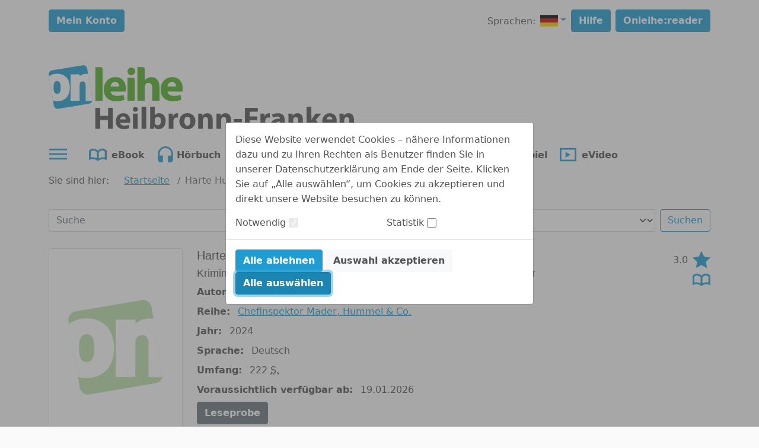

--- FILE ---
content_type: text/html;charset=UTF-8
request_url: https://www.onleihe.de/heilbronn/frontend/mediaInfo,0-0-1956524406-200-0-0-0-0-0-0-0.html
body_size: 60971
content:













    



<!DOCTYPE html PUBLIC "-//W3C//DTD XHTML 1.0 Transitional//EN" "http://www.w3.org/TR/xhtml1/DTD/xhtml1-transitional.dtd">

<html class="h-100" lang="de" xml:lang="de" xmlns="http://www.w3.org/1999/xhtml">
    <head>
        




<meta http-equiv="Content-Type" content="text/html; charset=UTF-8"/> 
<meta http-equiv="pragma" content="no-cache"/> 
<meta http-equiv="cache-control" content="no-cache"/>
<meta name="description" content="Onleihe Heilbronn-Franken. Digitale Medien wie eBooks, ePaper, eMusik, eAudios und eVideos ausleihen und herunterladen."/>

<meta name="viewport" content="width=device-width, initial-scale=1">
<meta name="author" content="Onleihe Heilbronn-Franken"/>	




	
	
	
	
		
	
	<meta name="keywords" content="Bibliotheken in Bad Friedrichshall, Bad Rappenau, Brackenheim, Güglingen, Heilbronn, Möckmühl, Neckarsulm, Obersulm und Öhringen, digitale Medien, Harte Hunde"/>
	


<title>
	Onleihe Heilbronn-Franken. 
	Harte Hunde
</title>

<link rel="SHORTCUT ICON" href="../static/images/default/favicon.ico" />
<script type="text/javascript" src="../static/js/bootstrap.bundle.min.js"></script>
<script type="text/javascript" src="../static/js/jquery-3.3.1.min.js"></script>
<script type="text/javascript" src="../static/js/foundation.min.js"></script>
<script type="text/javascript" src="../static/js/what-input.js"></script>
<script type="text/javascript" src="../static/js/selectize.js"></script>

<script type="text/javascript" src="../static/js/globals-06edafa.js"></script>
<script type="text/javascript" src="../static/js/hcaptcha-api-modified-7924fcbf.js" async defer></script>
<script type="text/javascript" src="../static/js/facetFilter-7924fcbf.js"></script>
<script type="text/javascript" src="../static/js/onleiheApp-7924fcbf.js"></script>
<script type="text/javascript" src="../static/js/onleiheForm-7924fcbf.js"></script>
<!-- <link rel="stylesheet" type="text/css" href="../static/css/dvb_xa_de_tst_01/dvb_xa_de_tst_01.css"/> -->
<link rel="stylesheet" type="text/css" href="../static/css/dvb_xa_de_bw_hn/dvb_xa_de_bw_hn_06edafa.css"/>
<script type="text/javascript">
	$(function(){
		onleiheApp.init();
	});
</script>
<script>
    onleiheApp.$logaholicScript = "var lwa = {id:'LWA_p72', server:'statistik.onleihe.de/logaholic'};";
    onleiheApp.$logaholicScript += "(function(lwa, a) {lwa.action = a; lwa.server = document.location.protocol + '//' + lwa.server + '/';";
    onleiheApp.$logaholicScript += "var lwas = document.createElement('script'); lwas.type = 'text/javascript';";
    onleiheApp.$logaholicScript += "lwas.async = 1;lwas.src = lwa.server + 'lwa2.js';";
    onleiheApp.$logaholicScript += "var l = document.getElementsByTagName('script')[0];l.parentNode.insertBefore(lwas, l);})(lwa, 'trackPage');"
</script>
<!-- Der CSS Block kann dann später wieder raus -->
<style type="text/css">
	.hidden, #side-nav, .disabled {
		display: none!important;
	}
</style>

    </head>

    <body class="d-flex flex-column h-100">
        <header class="flex-shrink-0">
            














    







<div class="loginbar d-flex">
    <div class="container py-3">
        <div class="row">
            
                <div class="col-12 col-md-6">
                    
                        
                            
                            
                            
                            
                                
                                
                                
                                    


















	
		
	
	
	



    
    
        <a href="myBib,0-0-0-100-0-0-0-0-0-0-0.html" class="btn btn-primary fw-bold "
				test-id='loginButton' target="_self" role="button" test-id='loginButton' title="Mein Konto" aria-label=""
        	
        >
		Mein Konto</a>
        
    
        

                                
                            
                        
                    
                    
                </div>
            
            <div class="col-12 col-md-6 pt-2 pt-md-0 d-flex justify-content-end">
                <div class="languageSelect collapse navbar-collapse d-flex justify-content-end" test-id="languageSelect">
            









    
        <p class="d-inline-block m-0" >Sprachen:</p>
    
    
    
    
    


            <ul class="navbar-nav ms-2">
                <li class="nav-item dropdown">
                    
                    
                    
                    












	



	
	
		
	



	
		<a class="link dropdown-toggle text-decoration-none "
			href="#"
			target="_self"
		    title="Details"
			role="button" data-bs-toggle="dropdown" aria-expanded="false" test-id="languageSelect"><img src="../static/images/default/flag-de.svg" 
		 onerror="this.src='../static/images/default/no_cover.svg'"
		 class="rounded icon " 
		 alt="de"
		 title=""
		 
		 
	></a>
	
	


                    <ul class="dropdown-menu py-0">
                        
                            
                            
                        
                            
                            
                                
                                
                                

                                <li>
                                    












	



	
	
		
	



	
		<a class="link dropdown-item d-flex ps-0 pe-1 "
			href="https://www.onleihe.de/heilbronn/frontend/mediaInfo,656e-0-1956524406-200-0-0-0-0-0-0-0.html"
			target="_self"
		    title="Details"
			><img src="../static/images/default/flag-en.svg" 
		 onerror="this.src='../static/images/default/no_cover.svg'"
		 class="rounded icon " 
		 alt="Englisch"
		 title=""
		 
		 
	>		
	
	

                                    









    
        <p class="d-flex align-items-center px-2" >Englisch</p></a>
	
	

                                </li>
                            
                        
                    </ul>
                </li>
            </ul>
        </div>
                
                
                    <a class="btn btn-primary ms-2 fw-bold" href="https://hilfe.onleihe.de/hilfe-onleihe-de/c-3556" target="_blank" rel="noopener" test-id="helpButton">Hilfe</a> <a class="btn btn-primary ms-2 fw-bold" href="https://reader.onleihe.de" target="_blank" rel="noopener" test-id="extReaderButton">Onleihe:reader</a>
                
            </div>
        </div>
    </div>
</div>



            













<div class="banner d-flex customer-color" test-id="mainBanner">
    <div class="container">
        












	



	
		
	
	



	
		<a class="link float-start d-inline-block defaultLogo "
			href="../"
			target="_self"
		    title="Onleihe Heilbronn-Franken"
			homeLink><object class="headerSVG defaultLogo pe-none" aria-labelledby="Onleihe Logo"
            data="../static/images/dvb_xa_de_bw_hn/defaultLogo.svg" type="image/svg+xml"></object></a>
	
	

        












	



	
		
	
	



	
		<a class="link float-end d-inline-block defaultHeader "
			href="../"
			target="_self"
		    title="Onleihe Heilbronn-Franken"
			><svg role="img" focusable="false" class="defaultHeaderSVG">
        <title>Onleihe Heilbronn-Franken</title>
        <use xlink:href="#Ebene_1"></use>
    </svg>
    <object class="headerSVG defaultHeader pe-none" aria-labelledby="Logo"
            data="../static/images/dvb_xa_de_bw_hn/defaultHeader.svg" type="image/svg+xml"></object></a>
	
	

    </div>
</div>
            











    



    <div class="navigation d-flex ">
        <div class="container">
            <ul class="nav ms-0" role="menu">
                
                
                    <li class="nav-item me-3 pointer" role="menuitem">
                        <div class="dropdown dropdownMenuCMS" test-id="dropdownMenuCMS">
                            <button class="btn dropdown-toggle ps-0" type="button" title="Sonst. Information" id="dropdownMenuButtonCMS"
                                    data-bs-toggle="dropdown" aria-expanded="false">
                                









	

		

		<svg class="icon ic_menu ms-0" test-id="ic_menu" >
			<use xlink:href="#ic_menu"></use>
		</svg>
	
	

                            </button>
                            <ul class="dropdown-menu" aria-labelledby="dropdownMenuButtonCMS">
                                <ul><!-- <li test-id="headerDropDownMenuItem"><a href="/heilbronn/frontend/search,0-0-0-703-0-0-0-2004-0-0-0.html?pText=Weihnacht&amp;pMediaType=-1"> <span>Rund ums Thema Weihnachten</span> <img alt="Weihnachtstitel" src="http://cms.onleihe.de/opencms/divibib-customerV2/common/pics/Weihnachten_2023.jpg" /> </a></li> -->
<li test-id="headerDropDownMenuItem"><a target="_blank" href="https://userforum.onleihe.de/" rel="noopener"><span>Tipps und Tricks von Nutzern für Nutzer</span><img alt="userforum" src="https://cms.onleihe.de/opencms/sites/default/divibib-customerV2/common/pics/basic/user-forum-icon-large.png" /></a></li>
<li test-id="headerDropDownMenuItem"><a target="_blank" href="https://digiauskunft.digibib.net/onleihe/heilbronn-franken/form.html" rel="noopener"><img alt="Support" src="https://cms.onleihe.de/opencms/sites/default/divibib-customerV2/xa_de_bw/heilbronn/pics/support.png" /></a></li>
<li test-id="headerDropDownMenuItem"><a target="_blank" href="https://digiauskunft.digibib.net/onleihe/heilbronn-franken/medienwunsch.html" rel="noopener"><img alt="Medienwünsche" src="https://cms.onleihe.de/opencms/sites/default/divibib-customerV2/xa_de_bw/heilbronn/pics/medienwuensche_kachel.png" /></a></li>
<li test-id="headerDropDownMenuItem" class="textTable">
<h3>Ausleihbedingungen</h3>
<table style="width: 238px;">
<tbody>
<tr>
<td style="width: 173.8px;">Ausleihen pro Nutzer*in:</td>
<td style="width: 57.8px;">15</td>
</tr>
<tr>
<td style="width: 173.8px;">Vormerker pro Nutzer*in:</td>
<td style="width: 57.8px;">10</td>
</tr>
<tr>
<td style="width: 173.8px;">eBook:¹</td>
<td style="width: 57.8px;">21 Tage</td>
</tr>
<tr>
<td style="width: 173.8px;">eAudio:</td>
<td style="width: 57.8px;">14 Tage</td>
</tr>
<tr>
<td style="width: 173.8px;">eMusik:</td>
<td style="width: 57.8px;">7 Tage</td>
</tr>
<tr>
<td style="width: 173.8px;">eVideo:</td>
<td style="width: 57.8px;">7 Tage</td>
</tr>
</tbody>
</table>
¹ vorzeitige Rückgabe möglich</li>
<!--
 <li test-id="headerDropDownMenuItem"><a target="_blank" href="https://hilfe.onleihe.de/hilfe-onleihe-de/c-3556" rel="noopener"><span>Fragen zum Thema Onleihe?</span><img alt="FAQ" src="http://cms.onleihe.de/opencms/divibib-customerV2/common/pics/basic/faq-icon-large.png" /></a></li>
 <li test-id="headerDropDownMenuItem"><a target="_blank" href="https://hilfe.onleihe.de/category/on" rel="noopener"><span>Die Onleihe App</span><img alt="Onleihe App" src="http://cms.onleihe.de/opencms/divibib-customerV2/common/pics/basic/mob-app-icon-large.png" /></a></li>
--></ul>
                            </ul>
                        </div>
                    </li>
                

                
                    

                    
                    
                    

                    
                    

                    

                    

                    <li class="nav-item me-1" role="menuitem" aria-label="ebook">
                        












	



	
		
	
	



	
		<a class="link reverse-color-link fw-bold "
			href="mediaList,0-0-0-102-0-0-0-0-400001-0-0.html"
			target="_self"
		    title="Kategorie eBook"
			><svg class="icon ic_ebook m-2 me-0" test-id="ic_ebook" >
			<use xlink:href="#ic_ebook"></use>
		</svg>
	
	

                        









    
        <p class="float-end p-2 mb-0 ebook" >eBook</p></a>
	
	

                    </li>
                
                    

                    
                    
                    

                    
                    

                    

                    

                    <li class="nav-item me-1" role="menuitem" aria-label="eaudio">
                        












	



	
		
	
	



	
		<a class="link reverse-color-link fw-bold "
			href="mediaList,0-0-0-102-0-0-0-0-400002-0-0.html"
			target="_self"
		    title="Kategorie Hörbuch"
			><svg class="icon ic_eaudio m-2 me-0" test-id="ic_eaudio" >
			<use xlink:href="#ic_eaudio"></use>
		</svg>
	
	

                        









    
        <p class="float-end p-2 mb-0 eaudio" >Hörbuch</p></a>
	
	

                    </li>
                
                    

                    
                    
                    

                    
                        
                    
                    

                    

                    

                    <li class="nav-item me-1" role="menuitem" aria-label="emagazin">
                        












	



	
		
	
	



	
		<a class="link reverse-color-link fw-bold "
			href="titleInfoList,0-0-0-109-0-0-0-0-400005-0-0.html"
			target="_self"
		    title="Kategorie eMagazine"
			><svg class="icon ic_emagazin m-2 me-0" test-id="ic_emagazin" >
			<use xlink:href="#ic_emagazin"></use>
		</svg>
	
	

                        









    
        <p class="float-end p-2 mb-0 emagazin" >eMagazine</p></a>
	
	

                    </li>
                
                    

                    
                    
                    

                    
                        
                    
                    

                    

                    

                    <li class="nav-item me-1" role="menuitem" aria-label="epaper">
                        












	



	
		
	
	



	
		<a class="link reverse-color-link fw-bold "
			href="titleInfoList,0-0-0-109-0-0-0-0-400006-0-0.html"
			target="_self"
		    title="Kategorie ePaper"
			><svg class="icon ic_epaper m-2 me-0" test-id="ic_epaper" >
			<use xlink:href="#ic_epaper"></use>
		</svg>
	
	

                        









    
        <p class="float-end p-2 mb-0 epaper" >ePaper</p></a>
	
	

                    </li>
                
                    

                    
                    
                    

                    
                    
                        
                    

                    

                    

                    <li class="nav-item me-1" role="menuitem" aria-label="elearning">
                        












	



	
		
	
	



	
		<a class="link reverse-color-link fw-bold "
			href="mediaList,0-476536375-0-102-0-0-0-0-400013-0-0.html"
			target="_self"
		    title="Kategorie eLearning"
			><svg class="icon ic_elearning m-2 me-0" test-id="ic_elearning" >
			<use xlink:href="#ic_elearning"></use>
		</svg>
	
	

                        









    
        <p class="float-end p-2 mb-0 elearning" >eLearning</p></a>
	
	

                    </li>
                
                    

                    
                    
                    

                    
                    

                    

                    

                    <li class="nav-item me-1" role="menuitem" aria-label="emusic">
                        












	



	
		
	
	



	
		<a class="link reverse-color-link fw-bold "
			href="mediaList,0-0-0-102-0-0-0-0-400003-0-0.html"
			target="_self"
		    title="Kategorie Hörspiel"
			><svg class="icon ic_emusic m-2 me-0" test-id="ic_emusic" >
			<use xlink:href="#ic_emusic"></use>
		</svg>
	
	

                        









    
        <p class="float-end p-2 mb-0 emusic" >Hörspiel</p></a>
	
	

                    </li>
                
                    

                    
                    
                    

                    
                    

                    

                    

                    <li class="nav-item me-1" role="menuitem" aria-label="evideo">
                        












	



	
		
	
	



	
		<a class="link reverse-color-link fw-bold "
			href="mediaList,0-0-0-102-0-0-0-0-400004-0-0.html"
			target="_self"
		    title="Kategorie eVideo"
			><svg class="icon ic_evideo m-2 me-0" test-id="ic_evideo" >
			<use xlink:href="#ic_evideo"></use>
		</svg>
	
	

                        









    
        <p class="float-end p-2 mb-0 evideo" >eVideo</p></a>
	
	

                    </li>
                
            </ul>
        </div>
    </div>

        </header>

        
        
            
            

            <h1 class="hidden">
                Onleihe Heilbronn-Franken. Harte Hunde
            </h1>
        

        
        
            
            
        
        
            <div class="side-nav" id="side-nav">
<div class="title-row">
<h2>Seitenbereiche:</h2>
</div>
<div class="item-row"><a name="pagebegin" id="pagebegin"></a><span class="hidden">Seitenanfang (Alt&nbsp;+&nbsp;0)</span>
<ul>
<li><a href="#pagebegin" accesskey="0">Zum Seitenanfang (Alt + 0)</a></li>
<li><a href="#content" accesskey="1">Zum Inhalt (Alt + 1)</a></li>
<li><a href="#static-nav" accesskey="2">Zum Hauptmenü (Alt + 2)</a></li>
<li><a href="#start-media-type" accesskey="3">Zur Medienauswahl (Alt + 3)</a></li>
<li><a href="#left-nav" accesskey="4">Zu den Themenbereichen (Alt + 4)</a></li>
<li><a href="#service-box" accesskey="5">Zum Servicemenü (Alt + 5)</a></li>
<li><a href="#simple-search-box" accesskey="6">Zur Suche (Alt + 6)</a></li>
<li><a href="#download-box" accesskey="7">Zur Benötigte Software (Alt + 7)</a></li>
<li><a href="https://hilfe.onleihe.de" accesskey="8">Zur Hilfe (Alt + 8)</a></li>
</ul>
</div>
</div>
        

        
        <div class="container flex-shrink-0">
            <div class="row my-2">
                <section>
                    









	<nav aria-label="breadcrumb customer-color-2">
		









    
        <p class="d-inline-block" >Sie sind hier:</p>
    
    
    
    
    


  		<ol class="breadcrumb d-inline-block">
  			
	    		
				
	    		
				

	    		
					
						<li class="breadcrumb-item d-inline-block">
							












	



	
		
	
	



	
		<a class="link  "
			href="welcome,0-0-0-101-0-0-0-0-0-0-0.html"
			target="_self"
		    title="zu: Startseite"
			>Startseite</a>
	
	

						</li>
					
					
					    			    
	    	
	    		
				
	    		
				

	    		
					
					
						<li class="breadcrumb-item d-inline-block active" aria-current="Harte Hunde">
			    			Harte Hunde	    		
			    		</li>
					
					    			    
	    	
	  	</ol>
	</nav>

                </section>
                <section>
                        











    









<form class="searchInput"
      method="post"
      action="search,0-0-0-0-0-0-0-0-0-0-0.html">
    <input type="hidden" name="cmdId" value="703"/>
    <input type="hidden" name="sK"
           value="2004"/>
    <label class="hidden" for="mediatype">Medienformat:</label>
    <label class="hidden" for="searchtext">Suchbegriff:</label>
    <div class="row my-3">
     <div class="col-12 col-lg-6">
         <input class="form-control flex-grow-1 my-1" type="search" name="pText" aria-label="Search"
                              placeholder="Suche"
                              value="">
     </div>
     <div class="col-12 col-lg-6">
         <div class="d-flex flex-grow-1 my-1"><select name="pMediaType" id="mediatype" class="form-select me-2"
                                    aria-label="alle Medien">
             <option value="-1">alle Medien
             </option>
             
                 
                     
                         
                         
                             <option value="400001">eBook</option>
                         
                     
                 
                     
                         
                         
                             <option value="400002">Hörbuch</option>
                         
                     
                 
                     
                         
                         
                             <option value="400005">eMagazine</option>
                         
                     
                 
                     
                         
                         
                             <option value="400006">ePaper</option>
                         
                     
                 
                     
                         
                         
                             <option value="400013">eLearning</option>
                         
                     
                 
                     
                         
                         
                             <option value="400003">Hörspiel</option>
                         
                     
                 
                     
                         
                         
                             <option value="400004">eVideo</option>
                         
                     
                 
             
         </select>
         <button class="btn btn-outline-primary w-bold" type="submit"
                 name="Suchen"
                 value="Suche">
             Suchen</button>
     </div>
     </div>
    </div>
</form>
                </section>
                

<div class="content"><div class="row-0"><div class="col-0-0">



















    




    
        
        

        

















































































































































        









































    
        
        
        

        
        <div class="row contentDetail my-2">
            <div class="col-md-3 text-center text-md-start my-3 my-md-0">
                








 

				
		
		
	
	




	
	
	
	

	








	
		<div id="image_64570"
			 class="modal fade "
			 
			 tabindex="-1"
			 aria-labelledby="image_64570"
			 aria-hidden="true">
			<div class="modal-dialog modal-dialog-centered modal-fullscreen-md-down">
				<div class="modal-content">
					
						<div class="modal-header">
							<div class="col text-end">
			









	

		

		<svg class="icon ic_cross pointer" test-id="ic_cross" data-bs-toggle='modal' data-bs-target='#image_64570'>
			<use xlink:href="#ic_cross"></use>
		</svg>
	
	
			
		</div>
						</div>
										
					<div class="modal-body">
						<div class="col text-center">
			<img src="https://static.onleihe.de/images/978/374/990/766/3/65c2422a673f3d10bd629607/im9783749907663s.jpg" 
		 onerror="this.src='../static/images/default/no_cover.svg'"
		 class="img-thumbnail  pointer" 
		 alt="Harte Hunde"
		 title=""
		 
		 	data-bs-toggle="modal"
		 	data-bs-target="#image_64570"
		 
		 
	>
		</div>	
					</div>
					
				</div>
			</div>
		</div>
	
	
		



	
		<img src="https://static.onleihe.de/images/978/374/990/766/3/65c2422a673f3d10bd629607/im9783749907663s.jpg" 
		 onerror="this.src='../static/images/default/no_cover.svg'"
		 class="img-thumbnail  pointer" 
		 alt="Harte Hunde"
		 title=""
		 
		 	data-bs-toggle="modal"
		 	data-bs-target="#image_64570"
		 
		 
	>		
	
	

            </div>

            <div class="col-md-9">
                <div class="row">
                    <div class="col-9 col-md-10">
                        





 

	
		<h3
			
			class="headline title-name"
			test-id='cardTitle'>Harte Hunde</h3>
	
	



                        
                            





 

	
		<h4
			
			class="headline subtitle"
			>Kriminalroman | Der fünfte Fall für Kriminalkommissar Karl-Maria Mader</h4>
	
	


                        

                        
                            









    
    
    
        <p class="horizontalDescription mb-2">
            <b class="pe-2 " >Autor*in:</b>
            <span class="" ><a class="link position-relative z-index-2 "
			href="simpleMediaList,0-0-1956524406-103-0-0-0-0-0-40434143-0.html"
			target="_self"
		    title="Details"
			>Kämmerer, Harry</a></span>
        </p>
    
    
    

                        

                        
                            









    
    
    
        <p class="horizontalDescription mb-2">
            <b class="pe-2 " >Reihe:</b>
            <span class="" ><a class="link  "
			href="simpleMediaList,0-0-0-109-0-0-0-0-0-1956610320-0.html"
			target="_self"
		    title="Details"
			>Chefinspektor Mader, Hummel & Co.</a></span>
        </p>
    
    
    

                        

                        
                            









    
    
    
        <p class="horizontalDescription mb-2">
            <b class="pe-2 " >Jahr:</b>
            <span class="" >2024</span>
        </p>
    
    
    

                        

                        
                            









    
    
    
        <p class="horizontalDescription mb-2">
            <b class="pe-2 " >Sprache:</b>
            <span class="" >Deutsch</span>
        </p>
    
    
    

                        

                        
                            









    
    
    
        <p class="horizontalDescription mb-2">
            <b class="pe-2 " >Umfang:</b>
            <span class="" >222
        
            
                <abbr lang="de" title="Seite" >S.</abbr></span>
        </p>
    
    
    

                        

                        
                            
                            
                                
                                    
                                        









    
    
    
        <p class="horizontalDescription mb-2">
            <b class="pe-2 " >Voraussichtlich verfügbar ab:</b>
            <span class="" >19.01.2026</span>
        </p>
    
    
    

                                    
                                    
                                
                            
                        

                    </div>
                    <div class="col">
                        
                            <div class="d-flex justify-content-end flex-nowrap py-1">
                                <div class="d-flex align-items-end flex-nowrap align-items-center flex-row">
                                    









    
        <p class="float-start me-lg-2 mb-0" cardAverageVote>3.0</p>
    
    
    
    
    

                                        <svg class="icon ic_star " test-id="ic_star" >
			<use xlink:href="#ic_star"></use>
		</svg>
                                </div>
                            </div>
                        
                        <div class="text-end">
                                <svg class="icon ic_ebook ic_ebook" test-id="ic_ebook" >
			<use xlink:href="#ic_ebook"></use>
		</svg>
                        </div>
                    </div>
                    <div class="col-12">
                    

                        <a href="https://reader.onleihe.de/#/read?url=https://static.onleihe.de/content/978/374/990/766/3/65c2422a673f3d10bd629607/v9783749907663.epub" class="btn btn-secondary fw-bold "
				 target="_blank" role="button"  title="Leseprobe" aria-label=""
        	
        >
		Leseprobe</a>
                    </div>
                    
                        
                        
                            <div class="col-12">
                                <div class="text-end my-1">
                                        <a class="link text-decoration-none fw-bold "
			href="myBib,0-0-1956524406-551-0-0-0-0-0-0-0.html"
			target="_self"
		    title="Details"
			><svg class="icon ic_leaflet mx-1" test-id="ic_leaflet" >
			<use xlink:href="#ic_leaflet"></use>
		</svg>
	
	

    Auf den Merkzettel legen</a>
                                </div>
                                
                                    
                                    
                                        
                                        
                                            <div class="text-end my-1">
                                                    <a href="mediaReserve,0-0-1956524406-0-0-0-0-0-0-0-0.html" class="btn btn-secondary fw-bold mt-2 "
				test-id='reserveMediaButton' target="_self" role="button" test-id='reserveMediaButton' title="Vormerken" aria-label=""
        	
        >
		Vormerken</a>
                                            </div>
                                        
                                    
                                
                                
                            </div>
                        
                    
                </div>
            </div>
        </div>
    
    



        














































<div class="contentTab mt-5">
    















	
		<ul class="nav nav-tabs ms-0" id="TabNav" role="tablist">
			
				
				
				
					
						
							
								<li class="nav-item" role="presentation">
									<button class="nav-link active"
											id="headline_1__tab"
											data-bs-toggle="tab"
											data-bs-target="#tabContent_1_"
											type="button"
											role="tab"
											aria-controls="Inhalt"
											aria-selected="true">Inhalt</button>
								</li>
							
							
						
						
						
					
					
			 	
			
				
				
				
					
						
							
								<li class="nav-item" role="presentation">
									<button class="nav-link "
											id="headline_2__tab"
											data-bs-toggle="tab"
											data-bs-target="#tabContent_2_"
											type="button"
											role="tab"
											aria-controls="Infos"
											aria-selected="true">Infos</button>
								</li>
							
							
						
						
						
					
					
			 	
			
		</ul>
		
		
		
		
		<div class="tab-content" id="TabContent">
			
				
				
				
					
						
							
								<div class="tab-pane fade show active my-3"
									 id="tabContent_1_"
									 role="tabpanel"
									 aria-labelledby="Inhalt-tab">
										<dl class="mb-0">
            <dt class="text-truncate abstract" >Inhalt:</dt>
            <dd class="" >Bayerwald, oh Bayerwald, es zieht hier oft ein Lufthauch kalt …Endlich mal raus aus der Großstadt und eine ruhige Kugel schieben. Das denken sich Dosi und Zankl von der Münchner Mordkommission. Sie nehmen an einem polizeilichen Austauschprogramm teil und finden sich in der tiefen Provinz wieder. In Grafenberg im Bayerischen Wald geht es allerdings nicht wirklich gemütlich zu. Die beiden reichsten Bauern der Gegend werden erschossen auf einer Waldlichtung gefunden, heimische Neonazis treiben ihr Unwesen und ein tschechischer Großunternehmer plant einen monströsen Erlebnispark und geht dafür über Leichen. Gut, dass Dosi und Zankl auf ortskundige Unterstützung durch den lokalen Polizisten Stefan Brandner zählen können, der nebenbei eine Disco betreibt und Sänger einer HipHop-Metalband <abbr lang="de" title="istituto" >ist.</abbr> Und dann sind da noch die Eventbestatter von der Trauerhilfe Miller, die es ebenfalls in den Bayerwald verschlägt. Die Gegend hat es in sich. Von wegen: Über alle Gipfeln ist Ruh ...</dd>
        </dl>
    
    
    
    

    

    
        









    
    
        <dl class="mb-0">
            <dt class="text-truncate author-info" >Biografie:</dt>
            <dd class="" ><p>Harry Kämmerer, Jahrgang 1967, lebt in München und arbeitet in einem Buchverlag. Er ist Autor zahlreicher Kurzgeschichten und hat zwei Hörspielserien fürs Radio geschrieben und produziert. Zu seinen Kriminalromanen zählen die Bände mit dem Ermittlerteam rund um den Münchner Kriminalrat Karl-Maria Mader, die mit »Isartod« beginnen. Weiterhin gibt es die Krimireihe »Mangfall ermittelt« und die Romane »Drachenfliegen« und »Oh, Mama!«. Harry Kämmerers Liebe zu Musik und Kabarett prägt seine Bücher und seine Lesungen mit Livemusik.</p></dd>
        </dl>
								</div>
							
							
						
						
						
					
					
				
			
				
				
				
					
						
							
								<div class="tab-pane fade show  my-3"
									 id="tabContent_2_"
									 role="tabpanel"
									 aria-labelledby="Infos-tab">
										<div class="row">
            
        <div class="col-12 col-md-4">
            





 

	
		<h3
			
			class="headline related-infos metas"
			>Titelinformationen</h3>
	
	



            
                









    
    
    
        <p class="horizontalDescription mb-2">
            <b class="pe-2 title-name" >Titel:</b>
            <span class="" >Harte Hunde</span>
        </p>
    
    
    

            

            
                









    
    
    
        <p class="horizontalDescription mb-2">
            <b class="pe-2 serial" >Reihe:</b>
            <span class="" ><a class="link  "
			href="simpleMediaList,0-0-0-109-0-0-0-0-0-1956610320-0.html"
			target="_self"
		    title="Details"
			>Chefinspektor Mader, Hummel & Co.</a></span>
        </p>
    
    
    

            

            
                









    
    
    
        <p class="horizontalDescription mb-2">
            <b class="pe-2 participants" >Autor*in:</b>
            <span class="" ><a class="link position-relative z-index-2 "
			href="simpleMediaList,0-0-1956524406-103-0-0-0-0-0-40434143-0.html"
			target="_self"
		    title="Details"
			>Kämmerer, Harry</a></span>
        </p>
    
    
    

            

            

            
                









    
    
    
        <p class="horizontalDescription mb-2">
            <b class="pe-2 publisher" >Verlag:</b>
            <span class="" ><a class="link  "
			href="simpleMediaList,0-0-0-105-0-0-0-0-0-1953663734-0.html"
			target="_self"
		    title="Details"
			>HarperCollins eBook</a></span>
        </p>
    
    
    

            

            
                









    
    
    
        <p class="horizontalDescription mb-2">
            <b class="pe-2 isbn" ><abbr lang="de" title="Internationale Standardbuchnummer" >ISBN</abbr>:</b>
            <span class="" >9783749907663</span>
        </p>
    
    
    

            

            

            
                









    
    
    
        <p class="horizontalDescription mb-2">
            <b class="pe-2 category" >Kategorie:</b>
            <span class="" ><a class="link  "
			href="mediaList,0-2-1956524406-101-0-0-0-0-0-0-0.html"
			target="_self"
		    title="Details"
			>Belletristik & Unterhaltung,</a>
	
	

            
                

                
                
                












	



	
	
		
	



	
		<a class="link  "
			href="mediaList,0-155-1956524406-101-0-0-0-0-0-0-0.html"
			target="_self"
		    title="Details"
			>Krimi & Thriller,</a>
	
	

            
                

                
                
                












	



	
	
		
	



	
		<a class="link  "
			href="mediaList,0-34994705-1956524406-101-0-0-0-0-0-0-0.html"
			target="_self"
		    title="Details"
			>Kriminalromane</a></span>
        </p>
    
    
    

            

            
                
                
                    
                    
                        
                        
                    
                    
                

                









    
    
    
        <p class="horizontalDescription mb-2">
            <b class="pe-2 filesize" >Dateigröße:</b>
            <span class="" >1 <abbr lang="en" title="Megabyte" >MB</abbr></span>
        </p>
    
    
    

            

            
                









    
    
    
        <p class="horizontalDescription mb-2">
            <b class="pe-2 format" >Format:</b>
            <span class="" >ePub</span>
        </p>
    
    
    

            
        </div>

            
        <div class="col-12 col-md-4">
            <div class="related-infos license">
                





 

	
		<h3
			
			class="headline "
			>Exemplarinformationen</h3>
	
	


            </div>
            
                <div class="exemplar-count mb-1">
                    









	

		

		<svg class="icon ic_ebook " test-id="ic_ebook" >
			<use xlink:href="#ic_ebook"></use>
		</svg>
	
	

                        1
                        Exemplare
                </div>
            
            
                <div class="availability-count mb-1">
                    









	

		

		<svg class="icon ic_checkmark ic_small" test-id="ic_checkmark" >
			<use xlink:href="#ic_checkmark"></use>
		</svg>
	
	

                        0
                        Verfügbar
                </div>
            
            
                <div class="reservation-count mb-1">
                    









	

		

		<svg class="icon ic_bell ic_small" test-id="ic_bell" >
			<use xlink:href="#ic_bell"></use>
		</svg>
	
	

                        0
                        Vormerker
                </div>
            
            <div class="lending-duration">
                
                    









    
    
    
        <p class="horizontalDescription mb-2">
            <b class="pe-2 " >Max. Ausleihdauer:</b>
            <span class="" >21 Tage</span>
        </p>
    
    
    

                
            </div>
        </div>

        
            
            <div class="col-12 col-md-4">
                





 

	
		<h3
			
			class="headline related-infos user-rating"
			>Nutzer - Bewertung</h3>
	
	



                
                    









    
    
        <dl class="mb-0">
            <dt class="user-vote" >Anzahl Bewertungen:</dt>
            <dd class="" >1 <svg class="icon ic_star " test-id="ic_star" >
			<use xlink:href="#ic_star"></use>
		</svg></dd>
        </dl>
    
    
    
    

                

                
                    

                    









    
    
        <dl class="mb-0">
            <dt class="average-user-vote" >Durchschnittliche Bewertung:</dt>
            <dd class="" ><div class="rating" test-id="rating">
					
						
							
								









	

		

		<svg class="icon ic_star active" test-id="ic_star" >
			<use xlink:href="#ic_star"></use>
		</svg>
	
	

							
							
								
					
						
							
								









	

		

		<svg class="icon ic_star active" test-id="ic_star" >
			<use xlink:href="#ic_star"></use>
		</svg>
	
	

							
							
								
					
						
							
								









	

		

		<svg class="icon ic_star active" test-id="ic_star" >
			<use xlink:href="#ic_star"></use>
		</svg>
	
	

							
							
								
					
						
							
							
								









	

		

		<svg class="icon ic_star " test-id="ic_star" >
			<use xlink:href="#ic_star"></use>
		</svg>
	
	

							
								
					
						
							
							
								









	

		

		<svg class="icon ic_star " test-id="ic_star" >
			<use xlink:href="#ic_star"></use>
		</svg>
	
	

							
								
					
				</div></dd>
        </dl>
    
    
    
    

                

                
            </div>
        
    </div>
								</div>
							
							
						
						
						
					
					
				
			
		</div>
	
	

</div>
    
    
</div></div></div>
            </div>
        </div>

        <footer class="mt-auto">
            












    







    


    







<div class="d-flex footer-bg mt-4 footerbar">
    <div class="container py-3">
        <div class="float-start" id="footer-nav-left" test-id="footerbarLeft">
            
                <ul>
<li test-id="footerbarLeftItem"><a class="nav-node extern" href="https://digiauskunft.digibib.net/onleihe/heilbronn-franken/form.html" target="_blank" rel="noopener">Kontakt</a></li>
<li test-id="footerbarLeftItem"><a class="nav-node extern" title="Externe Website (neues Fenster)" href="http://teilnehmer.onleihe-heilbronn-franken.de/" target="_blank" rel="noopener">Verbundteilnehmer</a></li>
<li test-id="footerbarLeftItem"><a class="link" href="/heilbronn/frontend/content,0-0-0-105-0-0-0-0-0-0-0.html">Datenschutzerklärung</a></li>
<li test-id="footerbarLeftItem"><a class="link" href="/heilbronn/frontend/content,0-0-0-107-0-0-0-0-0-0-0.html">Benutzungsordnung</a></li>
<li test-id="footerbarLeftItem"><a class="link" href="/heilbronn/frontend/content,0-0-0-106-0-0-0-0-0-0-0.html">Barrierefreiheit</a></li>
<li test-id="footerbarLeftItem"><a class="link" href="/heilbronn/frontend/contact,0-0-0-100-0-0-0-0-0-0-0.html#imprint-box">Impressum</a></li>
<li test-id="footerbarLeftItem"><a class="link" href="http://www.sponsoren.onleihe-heilbronn-franken.de" target="_blank" rel="noopener">Förderer</a></li>
<!--
		<div class="dropdown btnLink" test-id="dropdownFooterButtonSonst"><button class="btn dropdown-toggle" type="button" id="dropdownFooterButtonSonst" data-bs-toggle="dropdown" aria-expanded="false">Förderer</button>
			<ul class="dropdown-menu" aria-labelledby="dropdownFooterButtonSonst">
				<li test-id="footerbarLeftItem">
					<p style="white-space: nowrap;">Möchten Sie die Onleihe Heilbronn-Franken unterstützen? Dann wenden Sie sich an</p>
				</li>
				<li test-id="footerbarLeftItem"><strong>Geschäftsführung des Verbunds Onleihe Heilbronn-Franken</strong><br />c/o Stadtbibliothek Heilbronn<br />Doris Wolpert<br />Berliner Platz 12<br />74072 Heilbronn<br /><a href="mailto:bibliothek@heilbronn.de"><u>bibliothek@heilbronn.de</u></a></li>
				<li test-id="footerbarLeftItem">Siehe auch <a class="link" href="https://www.onleihe.de/heilbronn/frontend/contact,0-0-0-100-0-0-0-0-0-0-0.html#imprint-box">Impressum</a></li>
			</ul>
		</div>
	</li>
--> <!--Verbundteilnehmer--> <!--
 <li test-id="footerbarLeftItem">
 <div class="dropdown dropup btnLink" test-id="dropdownFooterButtonVerbund"><button class="btn dropdown-toggle" type="button" id="dropdownFooterButtonVerbund" data-bs-toggle="dropdown" aria-expanded="false">Verbundteilnehmer</button>
 <ul class="dropdown-menu" aria-labelledby="dropdownFooterButtonVerbund">
 <li test-id="footerbarLeftItem"><a target="_blank" href="http://www.stadt-brandenburg.de/bildung-erziehung/fouque-bibliothek/" title="Neues Fenster: Stadt Brandenburg" rel="noopener">Fouqué-Bibliothek Brandenburg</a></li>
 <li test-id="footerbarLeftItem"><a target="_blank" href="http://www.lernzentrum-cottbus.de" title="Neues Fenster: Stadt Cottbus" rel="noopener">Stadt- und Regionalbibliothek Cottbus</a></li>
 <li test-id="footerbarLeftItem"><a target="_blank" href="https://www.srbffo.de" title="Neues Fenster: Stadt Frankfurt" rel="noopener">Stadt- und Regionalbibliothek Frankfurt (Oder)</a></li>
 <li test-id="footerbarLeftItem"><a target="_blank" href="http://www.bibliothek.potsdam.de/" title="Neues Fenster: Stadt Potsdam" rel="noopener"> Stadt- und Landesbibliothek Potsdam</a></li>
 <li test-id="footerbarLeftItem"><a target="_blank" href="http://www.potsdam-mittelmark.de/opencms/opencms/pm/de/kultur/bibliotheksverbund/index.html" title="Neues Fenster: Landkreis Potsdam-Mittelmark" rel="noopener">Medienzentrum Potsdam-Mittelmark</a></li>
 </ul>
 </div>
 </li>
--> <!--Förderer--> <!--
 <li test-id="footerbarLeftItem">
 <div class="dropdown btnLink" test-id="dropdownFooterButtonSonst"><button class="btn dropdown-toggle" type="button" id="dropdownFooterButtonSonst" data-bs-toggle="dropdown" aria-expanded="false">Förderer</button>
 <ul class="dropdown-menu" aria-labelledby="dropdownFooterButtonSonst">
 <li test-id="footerbarLeftItem"><a title="Ministerium für Familie, Kinder, Jugend, Kultur, und Sport des Landes Nordrhein-Westfalen" href="http://www.mfkjks.nrw.de/" target="_blank" rel="noopener"><img src="http://cms.onleihe.de/opencms/divibib-customerV2/common/pics/nrw_foerderer.gif" alt="Ministerium für Familie, Kinder, Jugend, Kultur, und Sport des Landes Nordrhein-Westfalen" /></a></li>
 </ul>
 </div>
 </li>
--></ul>
            
        </div>
        <div class="float-end" test-id="foooterbarRight">
            
                <div class="d-flex flex-row">
<p><a class="link" target="_blank" title="Instagram" href="https://www.instagram.com/onleiheheilbronnfranken/" rel="noopener"><img src="https://cms.onleihe.de/opencms/sites/default/divibib-customerV2/xa_de_bw/heilbronn/pics/Instagram_Logo_transparent_46Px.png" alt="Instagram" /></a></p>
<div class="dropdown dropdownFooterApp pe-2" test-id="dropdownFooterApp"><button class="btn dropdown-toggle" type="button" id="dropdownFooterButtonApp" data-bs-toggle="dropdown" aria-expanded="false"><img src="https://cms.onleihe.de/opencms/sites/default/divibib-customerV2/common/pics/basic/mob-app-icon.png" alt="Die Onleihe App" /></button>
<ul class="dropdown-menu" aria-labelledby="dropdownFooterButtonApp">
<li><a target="_blank" title="Google Play (neues Fenster)" href="https://play.google.com/store/apps/details?id=de.etecture.ekz.onleihe&amp;feature=search_result" rel="noopener" class="d-flex align-items-center"> <img src="https://cms.onleihe.de/opencms/sites/default/divibib-customerV2/common/pics/basic/googlePlay.png" alt="Die Onleihe App Android" /></a></li>
<li><a target="_blank" title="App Store (neues Fenster)" href="https://apps.apple.com/de/app/onleihe/id422554835" rel="noopener" class="d-flex align-items-center"> <img src="https://cms.onleihe.de/opencms/sites/default/divibib-customerV2/common/pics/basic/appStore.png" alt="Die Onleihe App iOS" /></a></li>
<li><a target="_blank" title="App Store (neues Fenster)" href="https://www.amazon.de/divibib-GmbH-Onleihe/dp/B0968LMCZT/ref=sr_1_1?qid=1647243671&amp;refinements=p_4%3Adivibib+GmbH&amp;s=mobile-apps&amp;search-type=ss&amp;sr=1-1" rel="noopener" class="d-flex align-items-center"> <img src="https://cms.onleihe.de/opencms/sites/default/divibib-customerV2/common/pics/basic/amazon-appstore-de-black.png" alt="Die Onleihe App Amazon" /></a></li>
</ul>
</div>
<a class="link" target="_blank" title="Userforum (neues Fenster)" href="http://userforum.onleihe.de" rel="noopener"><img src="https://cms.onleihe.de/opencms/sites/default/divibib-customerV2/common/pics/basic/user-forum-icon.png" alt="Userforum" /></a></div>
            
        </div>
    </div>
</div>
<div class="d-flex footerbarBottom">
    <div class="container py-3">
        <div class="float-start">
            








 

	
	
		
	







	
		<img src="../static/images/default/footer-logo.png" 
		 onerror="this.src='../static/images/default/no_cover.svg'"
		 class="img-fluid  " 
		 alt="Divibib Logo"
		 title=""
		 
		 
	>		
	
	

        </div>
        <div class="float-end">
            









    
        <p class="p-0 m-0 text-muted text-end" >&nbsp; &copy; 2026 divibib</p>
    
    
    
    
    

            









    
        <p class="p-0 m-0 text-muted" >&nbsp; Onleihe Version 2024.09</p>
    
    
    
    
    

            









    
        <p class="visually-hidden" id='revision'>&nbsp;build 06edafa</p>
    
    
    
    
    

        </div>
    </div>
</div>

            










<div class="svg_helper" style="display:none;">
	
	<?xml version="1.0" encoding="utf-8"?>
<!-- Generated by IcoMoon.io -->
<svg id="ic_lend_link" viewBox="0 0 15 44">
<path d="M10.28571,0H1.71429A1.87287,1.87287,0,0,0,.00857,2L0,18l6-3,6,3V2A1.87932,1.87932,0,0,0,10.28571,0Zm0,15L6,12.82,1.71429,15V2h8.57142Z"></path>
</svg>
<svg id="slide-left" viewBox="0 0 15 44">
<path d="M8,0h7L6.99042,22,15,44H8L0,22Z"></path>
</svg>
<svg id="slide-right" viewBox="0 0 15 44">
<path d="M7,44H0L8.00958,22,0,0H7l8,22Z"></path>
</svg>
<svg id="ic_availability" viewBox="0 0 15 15">
<path d="M0,9.115,4,7l2,3s5.71686-9,9-10V5.878S9,10,6,15Z"></path>
</svg>
<svg id="ic_reservations" viewBox="0 0 15 18">
<path d="M7.5,18a1.923,1.923,0,0,0,1.875-1.957H5.625A1.91686,1.91686,0,0,0,7.5,18Zm5.625-4.79024V8.31726c0-3.004-1.5375-5.51875-4.21875-6.18413V1.46775a1.40754,1.40754,0,1,0-2.8125,0v.66538C3.40313,2.79851,1.875,5.30348,1.875,8.31726v4.8925L0,15.16677v.9785H15v-.9785Z"></path>
</svg>
<svg id="ic_leaflet" viewBox="0 0 32 32">
<path d="M21.665 0l5.53 5.647v18.603c-0.509-0.654-1.152-1.179-1.89-1.539l-0.032-0.014v-15.072h-5.53v-5.647h-13.203v28.047h11.563c0.358 0.788 0.872 1.448 1.506 1.967l0.010 0.008h-15.012v-32h17.058zM22.983 23.384c0.030-0.001 0.066-0.001 0.102-0.001 2.38 0 4.309 1.929 4.309 4.309s-1.929 4.309-4.309 4.309c-2.38 0-4.309-1.929-4.309-4.309 0-0.004 0-0.007 0-0.011v0.001c-0-0.011-0-0.023-0-0.036 0-2.334 1.877-4.231 4.204-4.261l0.003-0zM19.604 26.854h2.566v-2.624h1.623v2.624h2.566v1.675h-2.568v2.624h-1.621v-2.624h-2.566v-1.675zM21.674 2.784v2.886h2.824l-2.824-2.886z"></path>
</svg>
<svg id="ic_epaper" viewBox="0 0 32 32">
<path d="M30.693 7.755c-1.959-1.633-4.245-2.775-6.857-2.775v0c-2.939 0.163-5.714 1.469-7.837 3.592-2.122-2.122-4.898-3.429-7.837-3.592-2.612 0.163-5.061 1.143-6.857 2.775l-1.306 0.816v17.306l3.755-1.633c0.816-0.326 1.796-0.49 2.775-0.49 2.449 0.163 4.735 0.653 6.857 1.796l1.143 0.653v0.816h2.939v-0.816l1.143-0.653c2.122-0.98 4.571-1.633 6.857-1.796 0.98 0 1.959 0.163 2.775 0.49l3.755 1.633v-17.306l-1.306-0.816zM12.735 21.796c-1.959-0.816-4.082-1.143-6.204-1.143-1.143 0-2.122 0.163-3.265 0.49v-10.775l0.163-0.163c1.306-1.143 2.939-1.796 4.735-1.959 1.633 0.163 3.265 0.816 4.571 1.959v11.592zM23.51 9.061c1.143 0 1.959 0.98 1.959 1.959 0 1.143-0.98 1.959-1.959 1.959s-1.959-0.98-1.959-1.959c0-0.98 0.816-1.959 1.959-1.959zM27.265 20.163c-0.326 0-0.653-0.163-0.98-0.326-2.939-1.306-6.367 0.653-6.694 0.653v-3.918c2.449-1.143 5.061-1.306 7.673-0.326v3.918z"></path>
</svg>
<svg id="ic_arrow" viewBox="0 0 32 32">
<path d="M8 0.001h7.703l8.296 15.999-8.296 15.999h-7.703l7.703-15.999-7.703-15.999z"></path>
</svg>
<svg id="ic_eaudio" viewBox="0 0 32 32">
<path d="M16.094 0.001c-8.431 0-15.137 6.898-15.137 15.137v11.688c0 2.683 2.299 4.982 4.982 4.982 0 0 0 0 0 0h4.982v-13.413h-6.515v-3.257c0-6.515 5.173-11.688 11.688-11.688s11.688 5.173 11.688 11.688v3.449h-6.706v13.413h4.982c2.683 0 4.982-2.299 4.982-4.982 0 0 0 0 0 0v-11.88c0.192-8.239-6.706-15.137-14.945-15.137v0z"></path>
</svg>
<svg id="ic_ebook" viewBox="0 0 32 32">
<path d="M30.694 7.755c-1.959-1.633-4.245-2.775-6.857-2.775v0c-2.939 0.163-5.714 1.469-7.837 3.755-2.122-2.122-4.898-3.429-7.837-3.592-2.612 0-5.061 0.98-6.857 2.612l-1.306 0.816v17.306l3.755-1.633c0.816-0.326 1.796-0.49 2.775-0.49 2.449 0.163 4.735 0.653 6.857 1.796l1.143 0.653v0.816h2.939v-0.816l1.143-0.653c2.122-0.98 4.571-1.633 6.857-1.796 0.98 0 1.959 0.163 2.775 0.49l3.755 1.633v-17.306l-1.306-0.816zM6.531 20.652c-1.143 0-2.122 0.163-3.265 0.49v-10.775l0.163-0.163c1.306-1.143 2.939-1.796 4.735-1.959 2.122 0.326 4.245 1.306 5.714 2.775l0.49 0.49v10.939c-2.449-1.143-5.061-1.796-7.837-1.796zM28.735 21.142c-0.98-0.326-2.122-0.49-3.265-0.49-2.775 0.163-5.388 0.816-7.837 1.796v-10.939l0.49-0.49c1.469-1.633 3.592-2.612 5.714-2.775v0c1.796 0.163 3.429 0.816 4.571 1.959l0.163 0.163v10.775z"></path>
</svg>
<svg id="ic_elearning" viewBox="0 0 32 32">
<path d="M31.999 11.637v0 0 0l-15.999-8.727-15.999 8.727 5.818 3.2v8.727l10.181 5.527 10.181-5.527v-8.727l2.909-1.6v10.036h2.909v-11.636zM16 6.255l9.89 5.382-9.89 5.382-9.89-5.382 9.89-5.382zM23.272 21.818l-7.272 3.927-7.272-3.927v-5.382l7.272 3.927 7.272-3.927v5.382z"></path>
</svg>
<svg id="ic_emagazin" viewBox="0 0 32 32">
<path d="M30.694 8.163c-1.959-1.633-4.245-2.775-6.857-2.775v0c-2.939 0.163-5.714 1.469-7.837 3.592-2.122-2.122-4.898-3.429-7.837-3.592-2.612 0.163-5.061 1.143-6.857 2.775l-1.306 0.816v17.306l3.755-1.633c0.816-0.326 1.796-0.49 2.775-0.49 2.449 0.163 4.735 0.653 6.857 1.796l1.143 0.653v0.816h2.939v-0.816l1.143-0.653c2.122-0.98 4.571-1.633 6.857-1.796 0.98 0 1.959 0.163 2.775 0.49l3.755 1.633v-17.306l-1.306-0.816zM12.735 22.204c-1.959-0.816-4.082-1.143-6.204-1.143-1.143 0-2.122 0.163-3.265 0.49v-10.775l0.163-0.163c1.306-1.143 2.939-1.796 4.735-1.959 1.633 0.163 3.265 0.816 4.571 1.959v11.592zM23.51 9.469c1.143 0 1.959 0.98 1.959 1.959 0 1.143-0.98 1.959-1.959 1.959s-1.959-0.98-1.959-1.959c0-0.98 0.816-1.959 1.959-1.959zM27.265 20.571c-0.326 0-0.653-0.163-0.98-0.326-2.939-1.306-6.367 0.653-6.694 0.653v-3.918c2.449-1.143 5.061-1.306 7.673-0.326v3.918z"></path>
</svg>
<svg id="ic_more" viewBox="0 0 32 32">
<path d="M16 8c2.2 0 4-1.8 4-4s-1.8-4-4-4-4 1.8-4 4 1.8 4 4 4zM16 12c-2.2 0-4 1.8-4 4s1.8 4 4 4 4-1.8 4-4-1.8-4-4-4zM16 24c-2.2 0-4 1.8-4 4s1.8 4 4 4 4-1.8 4-4-1.8-4-4-4z"></path>
</svg>
<svg id="ic_emusic" viewBox="0 0 32 32">
<path d="M1.768 26.699c0.196-2.945 2.552-5.104 5.3-5.104 0.589 0 0.982 0 1.57 0.196v-13.938l21.594-7.852v24.538c0 0 0 0 0 0.196-0.196 2.945-2.552 5.104-5.497 5.104s-5.3-2.159-5.3-5.104c0.196-2.945 2.552-5.104 5.3-5.104 0.589 0 0.982 0 1.57 0.196v-14.527l-13.741 5.104v16.293c0 0 0 0 0 0.196-0.196 2.945-2.552 5.104-5.497 5.104-2.748 0-5.3-2.356-5.3-5.3 0 0 0 0 0 0z"></path>
</svg>
<svg id="ic_search" viewBox="0 0 32 32">
<path d="M22.879 20.144h-1.459l-0.547-0.547c4.195-4.925 3.648-12.403-1.277-16.78-4.925-4.195-12.403-3.648-16.78 1.277-4.195 4.925-3.648 12.403 1.277 16.78 4.377 3.83 10.944 3.83 15.503 0l0.547 0.547v1.459l9.12 9.12 2.736-2.736-9.12-9.12zM11.936 20.144c-4.56 0-8.208-3.648-8.208-8.208s3.648-8.208 8.208-8.208 8.208 3.648 8.208 8.208-3.648 8.208-8.208 8.208z"></path>
</svg>
<svg id="ic_star" viewBox="0 0 32 32">
<path d="M15.891 0.763l5.007 10.013 11.102 1.524-8.054 7.836 1.959 11.102-10.013-5.224-9.796 5.224 1.959-11.102-8.054-7.836 11.102-1.524 4.789-10.013z"></path>
</svg>
<svg id="ic_evideo" viewBox="0 0 30 32">
<path d="M27 7v17.999h-23.999v-18h23.999zM30 4h-29.999v23.999h29.999v-23.999z"></path>
<path d="M10.5 11.050v10.050l9-4.95-9-5.1z"></path>
</svg>
<svg id="ic_bell" viewBox="0 0 32 32">
<path d="M32.023 25c0-9-8-7-8-14 0-0.58-0.056-1.076-0.158-1.498-0.526-3.532-2.88-6.366-5.93-7.23 0.027-0.123 0.041-0.251 0.041-0.382 0-1.040-0.9-1.891-2-1.891s-2 0.851-2 1.891c0 0.131 0.014 0.258 0.041 0.382-3.421 0.969-5.966 4.416-6.039 8.545-0.001 0.060-0.002 0.121-0.002 0.183 0 7-8 5-8 14 0 2.382 5.331 4.375 12.468 4.878 0.673 1.263 2.002 2.122 3.532 2.122s2.86-0.86 3.532-2.122c7.137-0.503 12.468-2.495 12.468-4.878 0-0.007-0.001-0.014-0.001-0.021l0.048 0.021zM25.797 26.69c-1.695 0.452-3.692 0.777-5.837 0.958-0.178-2.044-1.893-3.648-3.984-3.648s-3.805 1.604-3.984 3.648c-2.144-0.18-4.142-0.506-5.837-0.958-2.332-0.622-3.447-1.318-3.855-1.691 0.408-0.372 1.523-1.068 3.855-1.691 2.712-0.724 6.199-1.122 9.82-1.122s7.109 0.398 9.82 1.122c2.332 0.622 3.447 1.318 3.855 1.691-0.408 0.372-1.523 1.068-3.855 1.691z"></path>
</svg>
<svg id="ic_cross" viewBox="0 0 32 32">
<path d="M31.708 25.708c-0-0-0-0-0-0l-9.708-9.708 9.708-9.708c0-0 0-0 0-0 0.105-0.105 0.18-0.227 0.229-0.357 0.133-0.356 0.057-0.771-0.229-1.057l-4.586-4.586c-0.286-0.286-0.702-0.361-1.057-0.229-0.13 0.048-0.252 0.124-0.357 0.228 0 0-0 0-0 0l-9.708 9.708-9.708-9.708c-0-0-0-0-0-0-0.105-0.104-0.227-0.18-0.357-0.228-0.356-0.133-0.771-0.057-1.057 0.229l-4.586 4.586c-0.286 0.286-0.361 0.702-0.229 1.057 0.049 0.13 0.124 0.252 0.229 0.357 0 0 0 0 0 0l9.708 9.708-9.708 9.708c-0 0-0 0-0 0-0.104 0.105-0.18 0.227-0.229 0.357-0.133 0.355-0.057 0.771 0.229 1.057l4.586 4.586c0.286 0.286 0.702 0.361 1.057 0.229 0.13-0.049 0.252-0.124 0.357-0.229 0-0 0-0 0-0l9.708-9.708 9.708 9.708c0 0 0 0 0 0 0.105 0.105 0.227 0.18 0.357 0.229 0.356 0.133 0.771 0.057 1.057-0.229l4.586-4.586c0.286-0.286 0.362-0.702 0.229-1.057-0.049-0.13-0.124-0.252-0.229-0.357z"></path>
</svg>
<svg id="ic_checkmark" viewBox="0 0 32 32">
<path d="M27 3.5l-15 15-7-7-5 5 12 12 20-20z"></path>
</svg>
<svg id="ic_filter" viewBox="0 0 32 32">
<path d="M16 0c-8.837 0-16 2.239-16 5v3l12 12v10c0 1.105 1.791 2 4 2s4-0.895 4-2v-10l12-12v-3c0-2.761-7.163-5-16-5zM2.95 4.338c0.748-0.427 1.799-0.832 3.040-1.171 2.748-0.752 6.303-1.167 10.011-1.167s7.262 0.414 10.011 1.167c1.241 0.34 2.292 0.745 3.040 1.171 0.494 0.281 0.76 0.519 0.884 0.662-0.124 0.142-0.391 0.38-0.884 0.662-0.748 0.427-1.8 0.832-3.040 1.171-2.748 0.752-6.303 1.167-10.011 1.167s-7.262-0.414-10.011-1.167c-1.24-0.34-2.292-0.745-3.040-1.171-0.494-0.282-0.76-0.519-0.884-0.662 0.124-0.142 0.391-0.38 0.884-0.662z"></path>
</svg>
<svg id="ic_menu" viewBox="0 0 8.2020836 5.0270815">
<defs
        id="defs2" />
<sodipodi:namedview
        id="base"
        pagecolor="#575656"
        bordercolor="#666666"
        borderopacity="1.0"
        inkscape:pageopacity="0.0"
        inkscape:pageshadow="2"
        inkscape:zoom="5.6"
        inkscape:cx="59.885015"
        inkscape:cy="37.540054"
        inkscape:document-units="mm"
        inkscape:current-layer="layer1"
        showgrid="false"
        showguides="true"
        inkscape:guide-bbox="true"
        inkscape:window-width="1268"
        inkscape:window-height="691"
        inkscape:window-x="1356"
        inkscape:window-y="156"
        inkscape:window-maximized="0">
    <sodipodi:guide
            position="31.017671,12.23698"
            orientation="1,0"
            id="guide25"
            inkscape:locked="false" />
</sodipodi:namedview>
<g
        inkscape:label="Ebene 1"
        inkscape:groupmode="layer"
        id="layer1"
        transform="translate(-20.387091,-64.53244)">
    <rect
            style="stroke-width:0.25616542"
            id="rect23"
            width="8.2020836"
            height="0.76254731"
            x="20.387091"
            y="66.664703" />
    <rect
            y="64.53244"
            x="20.387091"
            height="0.76254731"
            width="8.2020836"
            id="rect3734"
            style="stroke-width:0.25616542" />
    <rect
            style="stroke-width:0.25616542"
            id="rect3736"
            width="8.2020836"
            height="0.76254731"
            x="20.387091"
            y="68.796974" />
</g>
</svg>
<svg id="Ebene_1" viewBox="0 0 574.7 426.93">
<defs><clipPath id="clip-path" transform="translate(0 -42.67)"><rect class="cls-1" width="512" height="512"/></clipPath><clipPath id="clip-path-2" transform="translate(0 -42.67)"><rect class="cls-1" x="322" y="203.6" width="266" height="266"/></clipPath></defs>
<g class="cls-2"><path class="cls-3" d="M426.67,42.67h-384A42.52,42.52,0,0,0,0,85.33v256A42.66,42.66,0,0,0,42.67,384H192v42.67H149.33v42.66H320V426.67H277.33V384H320V341.33H42.67v-256h384V192h42.66V85.33A42.65,42.65,0,0,0,426.67,42.67Z" transform="translate(0 -42.67)"/></g><g class="cls-4"><path class="cls-3" d="M508.2,456.3A13.3,13.3,0,1,0,495,443,13.31,13.31,0,0,0,508.2,456.3ZM468.3,310V416.4h79.8V310Zm3.32,159.6H361.9A26.6,26.6,0,0,1,335.3,443V230.2a26.68,26.68,0,0,1,26.6-26.6H521.5a26.6,26.6,0,0,1,26.6,26.6v53.2A26.6,26.6,0,0,1,574.7,310V443a26.6,26.6,0,0,1-26.6,26.6ZM548.1,283.4V270.1H521.5V230.2H361.9V416.4h66.5v53.2h39.9A26.6,26.6,0,0,1,441.7,443V310a26.6,26.6,0,0,1,26.6-26.6Z" transform="translate(0 -42.67)"/></g>
</svg>
</div>

























	
		<div id="cookiePopup"
			 class="modal fade "
			 data-bs-backdrop="static"
			 tabindex="-1"
			 aria-labelledby="cookiePopup"
			 aria-hidden="true">
			<div class="modal-dialog modal-dialog-centered modal-fullscreen-md-down">
				<div class="modal-content">
										
					<div class="modal-body">
						<p class="" >Diese Website verwendet Cookies – nähere Informationen dazu und zu Ihren Rechten als Benutzer finden Sie in unserer Datenschutzerklärung am Ende der Seite. Klicken Sie auf „Alle auswählen“, um Cookies zu akzeptieren und direkt unsere Website besuchen zu können.</p>
    
    
    
    
    

	<div class="row">
		













	
		<div class="input  col">
			<label for="cookiePopupCheck1" class="input_label form-check-label  " >Notwendig</label>
			<input class="input_checkbox form-check-input "
					id="cookiePopupCheck1"
					name="cookiePopupCheck1" 
					type="checkbox" 
					placeholder=""
					value=""			
					aria-required="false"
					checked="checked" aria-checked="true"
					disabled="true" 
					
			/>
			
		</div>
	
	

		













	
		<div class="input  col">
			<label for="cookiePopupCheck2" class="input_label form-check-label  " >Statistik</label>
			<input class="input_checkbox form-check-input "
					id="cookiePopupCheck2"
					name="cookiePopupCheck2" 
					type="checkbox" 
					placeholder=""
					value=""			
					aria-required="false"
					aria-checked="false"
					 
					
			/>
			
		</div>
	
	

	</div>	
					</div>
					
						<div class="modal-footer">
							<div>
		


















	
		
	
	
	



    
        <button type="button" class="btn btn-primary privacyDiscardAll fw-bold"
				 title="Alle ablehnen" aria-label="" data-bs-dismiss='modal' test-id='privacyDiscardAll'>Alle ablehnen</button>
        
    
    
        

		


















	
		
	
	
	



    
        <button type="button" class="btn btn-light privacyAcceptChoice fw-bold"
				 title="Auswahl akzeptieren" aria-label="" data-bs-dismiss='modal' test-id='privacyAcceptChoice'>Auswahl akzeptieren</button>
        
    
    
        

		


















	
		
	
	
	



    
        <button type="button" class="btn btn-primary privacyAcceptAll fw-bold"
				 title="Alle auswählen" aria-label="" data-bs-dismiss='modal' test-id='privacyAcceptAll'>Alle auswählen</button>
        
    
    
        

	</div>	
						</div>
					
				</div>
			</div>
		</div>
	
	
		
        </footer>
    </body>
</html>
